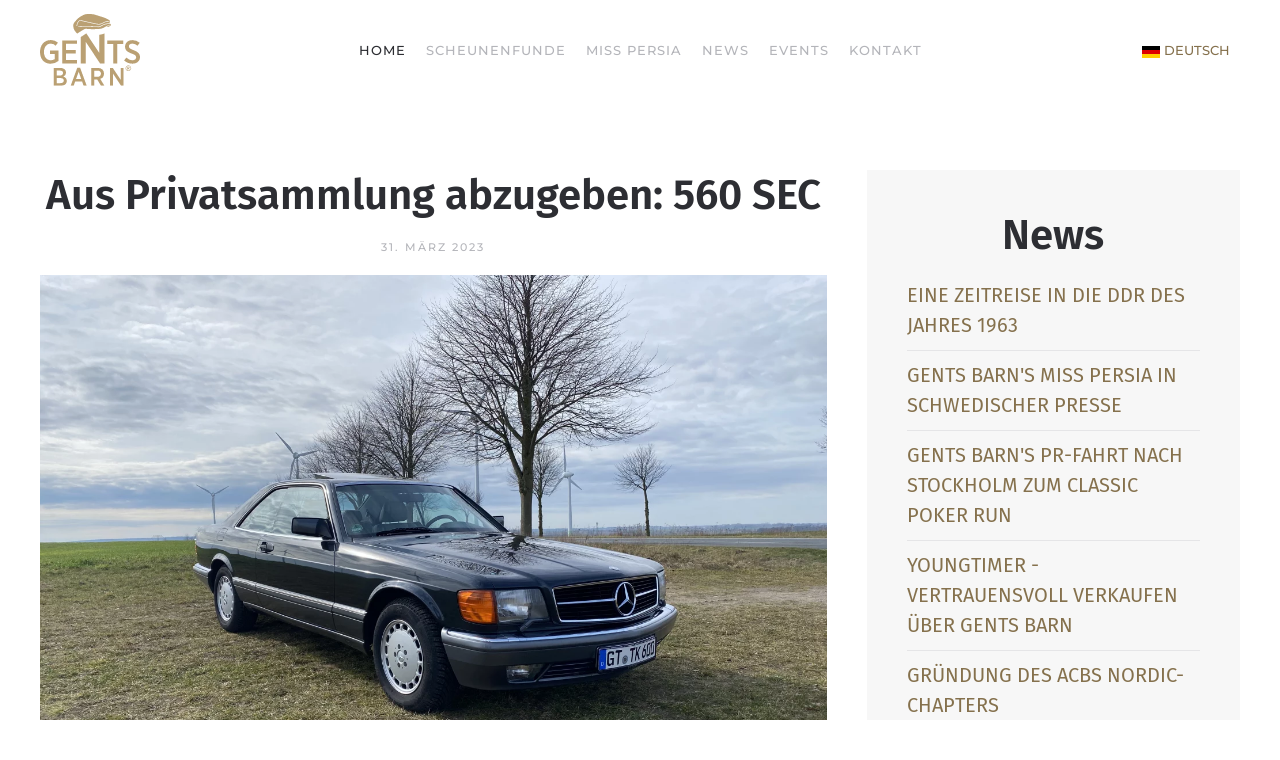

--- FILE ---
content_type: text/html; charset=utf-8
request_url: https://gentsbarn.com/de/?view=article&id=210:aus-privatsammlung-abzugeben-560-sec&catid=10
body_size: 8081
content:
<!DOCTYPE html>
<html lang="de-de" dir="ltr">
    <head>
        <meta name="viewport" content="width=device-width, initial-scale=1">
        <link rel="icon" href="/images/gb_96.png" sizes="any">
                <link rel="apple-touch-icon" href="/images/gb_180.png">
        <meta charset="utf-8">
	<meta name="author" content="Torben Kasimzade">
	<meta name="generator" content="Joomla! - Open Source Content Management">
	<title>Aus Privatsammlung abzugeben: 560 SEC</title>
	<link href="https://gentsbarn.com/de/?view=article&amp;id=210:aus-privatsammlung-abzugeben-560-sec&amp;catid=10" rel="alternate" hreflang="de-DE">
	<link href="https://gentsbarn.com/en/?view=article&amp;id=211:aus-privatsammlung-abzugeben-560-sec-2&amp;catid=16" rel="alternate" hreflang="en-GB">
<link href="/media/vendor/joomla-custom-elements/css/joomla-alert.min.css?0.2.0" rel="stylesheet" />
	<link href="/media/system/css/joomla-fontawesome.min.css?4.5.33" rel="preload" as="style" onload="this.onload=null;this.rel='stylesheet'" />
	<link href="/templates/yootheme/css/theme.12.css?1768461132" rel="stylesheet" />
	<link href="/templates/yootheme/css/theme.update.css?4.5.33" rel="stylesheet" />
	<link href="/media/mod_languages/css/template.min.css?14f8e1184d88b8ba6fbd13c77beefc04" rel="stylesheet" />
<script type="application/json" class="joomla-script-options new">{"joomla.jtext":{"ERROR":"Fehler","MESSAGE":"Nachricht","NOTICE":"Hinweis","WARNING":"Warnung","JCLOSE":"Schlie\u00dfen","JOK":"OK","JOPEN":"\u00d6ffnen"},"system.paths":{"root":"","rootFull":"https:\/\/gentsbarn.com\/","base":"","baseFull":"https:\/\/gentsbarn.com\/"},"csrf.token":"487f7ba0a4ba4889efa808738d4e3f93"}</script>
	<script src="/media/system/js/core.min.js?37ffe4186289eba9c5df81bea44080aff77b9684"></script>
	<script src="/media/system/js/messages-es5.min.js?c29829fd2432533d05b15b771f86c6637708bd9d" nomodule defer></script>
	<script src="/media/system/js/messages.min.js?7f7aa28ac8e8d42145850e8b45b3bc82ff9a6411" type="module"></script>
	<script src="/templates/yootheme/packages/theme-cookie/app/cookie.min.js?4.5.33" defer></script>
	<script src="/templates/yootheme/vendor/assets/uikit/dist/js/uikit.min.js?4.5.33"></script>
	<script src="/templates/yootheme/vendor/assets/uikit/dist/js/uikit-icons-fuse.min.js?4.5.33"></script>
	<script src="/templates/yootheme/js/theme.js?4.5.33"></script>
	<script>window.yootheme ||= {}; var $theme = yootheme.theme = {"cookie":{"mode":"consent","template":"<div class=\"tm-cookie-banner uk-section uk-section-xsmall uk-section-muted uk-position-bottom uk-position-fixed\">\n        <div class=\"uk-container uk-container-expand uk-text-center\">\n\n            By using this website, you agree to the use of cookies as described in our Privacy Policy.\n                            <button type=\"button\" class=\"js-accept uk-button uk-button-primary uk-margin-small-left\" data-uk-toggle=\"target: !.uk-section; animation: true\">Ok<\/button>\n            \n                        <button type=\"button\" class=\"js-reject uk-button uk-button-secondary uk-margin-small-left\" data-uk-toggle=\"target: !.uk-section; animation: true\">No, Thanks<\/button>\n            \n        <\/div>\n    <\/div>","position":"bottom"},"i18n":{"close":{"label":"Schlie\u00dfen"},"totop":{"label":"Zur\u00fcck nach oben"},"marker":{"label":"\u00d6ffnen"},"navbarToggleIcon":{"label":"Men\u00fc \u00f6ffnen"},"paginationPrevious":{"label":"Vorherige Seite"},"paginationNext":{"label":"N\u00e4chste Seite"},"searchIcon":{"toggle":"Suche \u00f6ffnen","submit":"Suche ausf\u00fchren"},"slider":{"next":"N\u00e4chste Folie","previous":"Vorherige Folie","slideX":"Folie %s","slideLabel":"%s von %s"},"slideshow":{"next":"N\u00e4chste Folie","previous":"Vorherige Folie","slideX":"Folie %s","slideLabel":"%s von %s"},"lightboxPanel":{"next":"N\u00e4chste Folie","previous":"Vorherige Folie","slideLabel":"%s von %s","close":"Schlie\u00dfen"}}};</script>
	<link href="https://gentsbarn.com/de/?view=article&amp;id=210:aus-privatsammlung-abzugeben-560-sec&amp;catid=10" rel="alternate" hreflang="x-default">

    </head>
    <body class="">

        <div class="uk-hidden-visually uk-notification uk-notification-top-left uk-width-auto">
            <div class="uk-notification-message">
                <a href="#tm-main" class="uk-link-reset">Zum Hauptinhalt springen</a>
            </div>
        </div>

        
        
        <div class="tm-page">

                        


<header class="tm-header-mobile uk-hidden@m">


    
        <div class="uk-navbar-container">

            <div class="uk-container uk-container-expand">
                <nav class="uk-navbar" uk-navbar="{&quot;align&quot;:&quot;left&quot;,&quot;container&quot;:&quot;.tm-header-mobile&quot;,&quot;boundary&quot;:&quot;.tm-header-mobile .uk-navbar-container&quot;}">

                                        <div class="uk-navbar-left ">

                        
                                                    <a uk-toggle href="#tm-dialog-mobile" class="uk-navbar-toggle">

        
        <div uk-navbar-toggle-icon></div>

        
    </a>
                        
                        
                    </div>
                    
                                        <div class="uk-navbar-center">

                                                    <a href="https://gentsbarn.com/de/" aria-label="Zurück zur Startseite" class="uk-logo uk-navbar-item">
    <img alt loading="eager" width="65px" height="47" src="/images/gentsbarn.svg"></a>
                        
                        
                    </div>
                    
                    
                </nav>
            </div>

        </div>

    



        <div id="tm-dialog-mobile" uk-offcanvas="container: true; overlay: true" mode="slide">
        <div class="uk-offcanvas-bar uk-flex uk-flex-column">

                        <button class="uk-offcanvas-close uk-close-large" type="button" uk-close uk-toggle="cls: uk-close-large; mode: media; media: @s"></button>
            
                        <div class="uk-margin-auto-bottom">
                
<div class="uk-grid uk-child-width-1-1" uk-grid>    <div>
<div class="uk-panel" id="module-114">

    
    
<ul class="uk-nav uk-nav-default">
    
	<li class="item-106 uk-active"><a href="/de/">Home</a></li>
	<li class="item-107"><a href="/de/scheunenfunde">Scheunenfunde</a></li>
	<li class="item-108"><a href="/de/miss-persia">Miss Persia</a></li>
	<li class="item-109"><a href="/de/news">News</a></li>
	<li class="item-116"><a href="/de/events">Events</a></li>
	<li class="item-110 uk-parent"><a href="/de/kontakt">Kontakt</a>
	<ul class="uk-nav-sub">

		<li class="item-126"><a href="/de/kontakt/gents-barn-consulting">Gents Barn Consulting</a></li>
		<li class="item-127"><a href="/de/kontakt/gents-barn-service">Gents Barn Service</a></li></ul></li></ul>

</div>
</div>    <div>
<div class="uk-panel" id="module-116">

    
    
<div class="uk-panel mod-languages">

    
    
        <ul class="uk-subnav">
                                            <li class="uk-active">
                    <a style="display: flex !important;" href="https://gentsbarn.com/de/?view=article&id=210:aus-privatsammlung-abzugeben-560-sec&catid=10">
                                                    <img title="Deutsch" src="/media/mod_languages/images/de_de.gif" alt="Deutsch">                                            </a>
                </li>
                                                            <li >
                    <a style="display: flex !important;" href="/en/?view=article&amp;id=211:aus-privatsammlung-abzugeben-560-sec-2&amp;catid=16">
                                                    <img title="English" src="/media/mod_languages/images/en_gb.gif" alt="English">                                            </a>
                </li>
                                    </ul>

    
    
</div>

</div>
</div></div>
            </div>
            
            
        </div>
    </div>
    
    
    

</header>




<header class="tm-header uk-visible@m">



    
        <div class="uk-navbar-container">

            <div class="uk-container uk-container-expand">
                <nav class="uk-navbar" uk-navbar="{&quot;align&quot;:&quot;left&quot;,&quot;container&quot;:&quot;.tm-header&quot;,&quot;boundary&quot;:&quot;.tm-header .uk-navbar-container&quot;}">

                                        <div class="uk-navbar-left ">

                                                    <a href="https://gentsbarn.com/de/" aria-label="Zurück zur Startseite" class="uk-logo uk-navbar-item">
    <img alt loading="eager" width="100px" height="73" src="/images/gentsbarn.svg"></a>
                        
                        
                        
                    </div>
                    
                                        <div class="uk-navbar-center">

                        
                                                    
<ul class="uk-navbar-nav" id="module-1">
    
	<li class="item-106 uk-active"><a href="/de/">Home</a></li>
	<li class="item-107"><a href="/de/scheunenfunde">Scheunenfunde</a></li>
	<li class="item-108"><a href="/de/miss-persia">Miss Persia</a></li>
	<li class="item-109"><a href="/de/news">News</a></li>
	<li class="item-116"><a href="/de/events">Events</a></li>
	<li class="item-110 uk-parent"><a href="/de/kontakt">Kontakt</a>
	<div class="uk-drop uk-navbar-dropdown"><div><ul class="uk-nav uk-navbar-dropdown-nav">

		<li class="item-126"><a href="/de/kontakt/gents-barn-consulting">Gents Barn Consulting</a></li>
		<li class="item-127"><a href="/de/kontakt/gents-barn-service">Gents Barn Service</a></li></ul></div></div></li></ul>

                        
                    </div>
                    
                                        <div class="uk-navbar-right">

                        
                                                    
<div class="uk-navbar-item" id="module-110">

    
    
<div class="uk-panel mod-languages">

    
    
        <div class="uk-inline">

                                            <a tabindex="0">
                                            <img src="/media/mod_languages/images/de_de.gif" alt="">                                        Deutsch                </a>
                                                        
            <div uk-dropdown="mode: click">
                <ul class="uk-nav uk-dropdown-nav">
                                                                    <li class="uk-active">
                            <a href="https://gentsbarn.com/de/?view=article&id=210:aus-privatsammlung-abzugeben-560-sec&catid=10">
                                                                    <img src="/media/mod_languages/images/de_de.gif" alt="">                                                                Deutsch                            </a>
                        </li>
                                                                                            <li >
                            <a href="/en/?view=article&amp;id=211:aus-privatsammlung-abzugeben-560-sec-2&amp;catid=16">
                                                                    <img src="/media/mod_languages/images/en_gb.gif" alt="">                                                                English                            </a>
                        </li>
                                                            </ul>
            </div>

        </div>

    
    
</div>

</div>

                        
                    </div>
                    
                </nav>
            </div>

        </div>

    







</header>

            
            

            <main id="tm-main" >

                
                <div id="system-message-container" aria-live="polite"></div>

                <!-- Builder #template-1F-AqRC3 -->
<div class="uk-section-default uk-section">
    
        
        
        
            
                                <div class="uk-container">                
                    <div class="uk-grid tm-grid-expand uk-grid-margin" uk-grid>
<div class="uk-width-2-3@m">
    
        
            
            
            
                
                    
<h1 class="uk-text-center">        Aus Privatsammlung abzugeben: 560 SEC    </h1><div class="uk-panel uk-text-meta uk-margin uk-text-center">31. März 2023</div>
<div class="uk-margin uk-text-center">
        <picture>
<source type="image/webp" srcset="/templates/yootheme/cache/d9/IMG_7585-d9a8875d.webp 768w, /templates/yootheme/cache/48/IMG_7585-483e8230.webp 1024w, /templates/yootheme/cache/5e/IMG_7585-5ea5d9e9.webp 1366w, /templates/yootheme/cache/61/IMG_7585-61fc3295.webp 1600w, /templates/yootheme/cache/3e/IMG_7585-3ecac7b0.webp 1920w, /templates/yootheme/cache/29/IMG_7585-294d8a3a.webp 4032w" sizes="(min-width: 4032px) 4032px">
<img src="/templates/yootheme/cache/cc/IMG_7585-cc497967.jpeg" width="4032" height="3024" class="el-image" alt loading="lazy">
</picture>    
    
</div><div class="uk-panel uk-margin"><p>Aus der Privatsammlung unseres Gründers Torben ist nun ein wunderschöner Mercedes-Benz 560 SEC, Typ C126, abzugeben - eines der letztgebauten und erst im Januar 1992 zugelassen Coupés überhaupt. Aus eingetragener, nur zweiter Hand sowie fast mit Vollausstattung gesegnet befindet sich dieses absolute Luxuscoupé der späten 1980er Jahre in einem fantastischen Zustand. Finden Sie alle Information auf <a href="https://suchen.mobile.de/fahrzeuge/details.html?id=363519476" target="_blank" rel="noopener">Mobile.de</a> und auf <a href="https://www.classic-trader.com/de/automobile/inserat/mercedes-benz/sec/560-sec/1991/328476" target="_blank" rel="noopener">Classic Trader</a> - solange die Links aktiv sind, so lange steht das Fahrzeug zum Verkauf. </p></div>
<nav class="uk-text-center">
    <ul class="uk-pagination uk-margin-remove-bottom uk-flex-center" uk-margin>
    
        
                        <li>
                            <a href="/de/?view=article&amp;id=206:gruendung-des-acbs-nordic-chapters&amp;catid=10"><span uk-pagination-previous></span> Zurück</a>
            </li>

        
        
                        <li>
                            <a href="/de/?view=article&amp;id=198:die-schwedische-motor-yacht-society&amp;catid=10">Weiter <span uk-pagination-next></span></a>
            </li>

        
    
    </ul>
</nav>
                
            
        
    
</div>
<div class="uk-grid-item-match uk-width-1-3@m">
        <div class="uk-tile-muted uk-tile  uk-tile-small">    
        
            
            
            
                
                    
<h1 class="uk-text-center">        News    </h1>
<div class="uk-margin">
    
        <div class="uk-grid uk-child-width-1-1 uk-child-width-1-1@m uk-grid-small uk-grid-divider uk-grid-match" uk-grid>                <div>
<div class="el-item uk-panel uk-margin-remove-first-child">
    
        
            
                
            
            
                                                
                
                    

        
                <h3 class="el-title uk-text-lead uk-margin-top uk-margin-remove-bottom">                        <a href="/de/?view=article&amp;id=222:eine-zeitreise-in-die-ddr-des-jahres-1963&amp;catid=10">Eine Zeitreise in die DDR des Jahres 1963</a>                    </h3>        
        
    
        
        
        
        
        

                
                
            
        
    
</div></div>
                <div>
<div class="el-item uk-panel uk-margin-remove-first-child">
    
        
            
                
            
            
                                                
                
                    

        
                <h3 class="el-title uk-text-lead uk-margin-top uk-margin-remove-bottom">                        <a href="/de/?view=article&amp;id=220:gents-barns-miss-persia-in-schwedischer-presse&amp;catid=10">Gents Barn's Miss Persia in schwedischer Presse</a>                    </h3>        
        
    
        
        
        
        
        

                
                
            
        
    
</div></div>
                <div>
<div class="el-item uk-panel uk-margin-remove-first-child">
    
        
            
                
            
            
                                                
                
                    

        
                <h3 class="el-title uk-text-lead uk-margin-top uk-margin-remove-bottom">                        <a href="/de/?view=article&amp;id=216:gents-barns-pr-fahrt-nach-stockholm-zum-classic-poker-run&amp;catid=10">Gents Barn's PR-Fahrt nach Stockholm zum Classic Poker Run</a>                    </h3>        
        
    
        
        
        
        
        

                
                
            
        
    
</div></div>
                <div>
<div class="el-item uk-panel uk-margin-remove-first-child">
    
        
            
                
            
            
                                                
                
                    

        
                <h3 class="el-title uk-text-lead uk-margin-top uk-margin-remove-bottom">                        <a href="/de/?view=article&amp;id=212:youngtimer-vertrauensvoll-verkaufen-ueber-gents-barn&amp;catid=10">Youngtimer - Vertrauensvoll verkaufen über Gents Barn</a>                    </h3>        
        
    
        
        
        
        
        

                
                
            
        
    
</div></div>
                <div>
<div class="el-item uk-panel uk-margin-remove-first-child">
    
        
            
                
            
            
                                                
                
                    

        
                <h3 class="el-title uk-text-lead uk-margin-top uk-margin-remove-bottom">                        <a href="/de/?view=article&amp;id=206:gruendung-des-acbs-nordic-chapters&amp;catid=10">Gründung des ACBS Nordic-Chapters</a>                    </h3>        
        
    
        
        
        
        
        

                
                
            
        
    
</div></div>
                <div>
<div class="el-item uk-panel uk-margin-remove-first-child">
    
        
            
                
            
            
                                                
                
                    

        
                <h3 class="el-title uk-text-lead uk-margin-top uk-margin-remove-bottom">                        <a href="/de/?view=article&amp;id=210:aus-privatsammlung-abzugeben-560-sec&amp;catid=10">Aus Privatsammlung abzugeben: 560 SEC</a>                    </h3>        
        
    
        
        
        
        
        

                
                
            
        
    
</div></div>
                <div>
<div class="el-item uk-panel uk-margin-remove-first-child">
    
        
            
                
            
            
                                                
                
                    

        
                <h3 class="el-title uk-text-lead uk-margin-top uk-margin-remove-bottom">                        <a href="/de/?view=article&amp;id=198:die-schwedische-motor-yacht-society&amp;catid=10">Die schwedische Motor Yacht Society</a>                    </h3>        
        
    
        
        
        
        
        

                
                
            
        
    
</div></div>
                <div>
<div class="el-item uk-panel uk-margin-remove-first-child">
    
        
            
                
            
            
                                                
                
                    

        
                <h3 class="el-title uk-text-lead uk-margin-top uk-margin-remove-bottom">                        <a href="/de/?view=article&amp;id=196:frohes-neues-jahr&amp;catid=10">Gents Barn wünscht ein frohes Neues Jahr!</a>                    </h3>        
        
    
        
        
        
        
        

                
                
            
        
    
</div></div>
                <div>
<div class="el-item uk-panel uk-margin-remove-first-child">
    
        
            
                
            
            
                                                
                
                    

        
                <h3 class="el-title uk-text-lead uk-margin-top uk-margin-remove-bottom">                        <a href="/de/?view=article&amp;id=192:originales-oldtimer-zubehoer-meist-super-selten-immer-teuer-aber-unheimlich-cool&amp;catid=10">Originales Oldtimer-Zubehör - einfach schön!</a>                    </h3>        
        
    
        
        
        
        
        

                
                
            
        
    
</div></div>
                <div>
<div class="el-item uk-panel uk-margin-remove-first-child">
    
        
            
                
            
            
                                                
                
                    

        
                <h3 class="el-title uk-text-lead uk-margin-top uk-margin-remove-bottom">                        <a href="/de/?view=article&amp;id=190:miss-ed-in-munich-ein-wahrer-scheunenfund-in-finnland&amp;catid=10">Miss(ed in) Munich - ein wahrer Scheunenfund in Finnland</a>                    </h3>        
        
    
        
        
        
        
        

                
                
            
        
    
</div></div>
                <div>
<div class="el-item uk-panel uk-margin-remove-first-child">
    
        
            
                
            
            
                                                
                
                    

        
                <h3 class="el-title uk-text-lead uk-margin-top uk-margin-remove-bottom">                        <a href="/de/?view=article&amp;id=186:der-mercedes-des-koenigs-jetzt-im-verkauf&amp;catid=10">Der Mercedes des Königs - jetzt im Verkauf</a>                    </h3>        
        
    
        
        
        
        
        

                
                
            
        
    
</div></div>
                <div>
<div class="el-item uk-panel uk-margin-remove-first-child">
    
        
            
                
            
            
                                                
                
                    

        
                <h3 class="el-title uk-text-lead uk-margin-top uk-margin-remove-bottom">                        <a href="/de/?view=article&amp;id=182:eine-kleine-miss-america-bald-in-deutschland&amp;catid=10">Eine kleine "Miss America" bald in Deutschland</a>                    </h3>        
        
    
        
        
        
        
        

                
                
            
        
    
</div></div>
                <div>
<div class="el-item uk-panel uk-margin-remove-first-child">
    
        
            
                
            
            
                                                
                
                    

        
                <h3 class="el-title uk-text-lead uk-margin-top uk-margin-remove-bottom">                        <a href="/de/?view=article&amp;id=180:wenn-ddr-boote-wieder-im-neuen-glanz-erstrahlen&amp;catid=10">Wenn DDR Boote wieder im neuen Glanz erstrahlen</a>                    </h3>        
        
    
        
        
        
        
        

                
                
            
        
    
</div></div>
                <div>
<div class="el-item uk-panel uk-margin-remove-first-child">
    
        
            
                
            
            
                                                
                
                    

        
                <h3 class="el-title uk-text-lead uk-margin-top uk-margin-remove-bottom">                        <a href="/de/?view=article&amp;id=178:traumwagen-finden&amp;catid=10">Traumwagen finden</a>                    </h3>        
        
    
        
        
        
        
        

                
                
            
        
    
</div></div>
                <div>
<div class="el-item uk-panel uk-margin-remove-first-child">
    
        
            
                
            
            
                                                
                
                    

        
                <h3 class="el-title uk-text-lead uk-margin-top uk-margin-remove-bottom">                        <a href="/de/?view=article&amp;id=174:neues-gents-barn-cms&amp;catid=10">Neues Gents Barn CMS</a>                    </h3>        
        
    
        
        
        
        
        

                
                
            
        
    
</div></div>
                <div>
<div class="el-item uk-panel uk-margin-remove-first-child">
    
        
            
                
            
            
                                                
                
                    

        
                <h3 class="el-title uk-text-lead uk-margin-top uk-margin-remove-bottom">                        <a href="/de/?view=article&amp;id=170:gents-barn-nun-mitglied-beim-oldieboote-deutschland-e-v&amp;catid=10">Gents Barn nun Mitglied beim Oldieboote Deutschland e.V.</a>                    </h3>        
        
    
        
        
        
        
        

                
                
            
        
    
</div></div>
                <div>
<div class="el-item uk-panel uk-margin-remove-first-child">
    
        
            
                
            
            
                                                
                
                    

        
                <h3 class="el-title uk-text-lead uk-margin-top uk-margin-remove-bottom">                        <a href="/de/?view=article&amp;id=167:miss-top-of-the-hill-auf-der-werft&amp;catid=10">Miss Top of the Hill auf der Werft</a>                    </h3>        
        
    
        
        
        
        
        

                
                
            
        
    
</div></div>
                <div>
<div class="el-item uk-panel uk-margin-remove-first-child">
    
        
            
                
            
            
                                                
                
                    

        
                <h3 class="el-title uk-text-lead uk-margin-top uk-margin-remove-bottom">                        <a href="/de/?view=article&amp;id=31:gar-wood-trifft-dietrich&amp;catid=10">Gar Wood trifft Dietrich</a>                    </h3>        
        
    
        
        
        
        
        

                
                
            
        
    
</div></div>
                <div>
<div class="el-item uk-panel uk-margin-remove-first-child">
    
        
            
                
            
            
                                                
                
                    

        
                <h3 class="el-title uk-text-lead uk-margin-top uk-margin-remove-bottom">                        <a href="/de/?view=article&amp;id=32:4-tonnen-stahl-und-holz&amp;catid=10">4 Tonnen Stahl und Holz!</a>                    </h3>        
        
    
        
        
        
        
        

                
                
            
        
    
</div></div>
                <div>
<div class="el-item uk-panel uk-margin-remove-first-child">
    
        
            
                
            
            
                                                
                
                    

        
                <h3 class="el-title uk-text-lead uk-margin-top uk-margin-remove-bottom">                        <a href="/de/?view=article&amp;id=33:sommer-sonne-coupes&amp;catid=10">Sommer, Sonne – Coupés!</a>                    </h3>        
        
    
        
        
        
        
        

                
                
            
        
    
</div></div>
                <div>
<div class="el-item uk-panel uk-margin-remove-first-child">
    
        
            
                
            
            
                                                
                
                    

        
                <h3 class="el-title uk-text-lead uk-margin-top uk-margin-remove-bottom">                        <a href="/de/?view=article&amp;id=34:packard-marine-motor-endlich-da&amp;catid=10">Packard Marine Motor – endlich da!</a>                    </h3>        
        
    
        
        
        
        
        

                
                
            
        
    
</div></div>
                <div>
<div class="el-item uk-panel uk-margin-remove-first-child">
    
        
            
                
            
            
                                                
                
                    

        
                <h3 class="el-title uk-text-lead uk-margin-top uk-margin-remove-bottom">                        <a href="/de/?view=article&amp;id=35:einen-haben-wir-noch&amp;catid=10">Einen haben wir noch…</a>                    </h3>        
        
    
        
        
        
        
        

                
                
            
        
    
</div></div>
                <div>
<div class="el-item uk-panel uk-margin-remove-first-child">
    
        
            
                
            
            
                                                
                
                    

        
                <h3 class="el-title uk-text-lead uk-margin-top uk-margin-remove-bottom">                        <a href="/de/?view=article&amp;id=36:erstes-dodge-boot-in-europa&amp;catid=10">Erstes Dodge Boot in Europa</a>                    </h3>        
        
    
        
        
        
        
        

                
                
            
        
    
</div></div>
                <div>
<div class="el-item uk-panel uk-margin-remove-first-child">
    
        
            
                
            
            
                                                
                
                    

        
                <h3 class="el-title uk-text-lead uk-margin-top uk-margin-remove-bottom">                        <a href="/de/?view=article&amp;id=37:seltenes-dodge-boot-neu-im-gents-barn-portfolio&amp;catid=10">Seltenes Dodge Boot neu im Gents Barn-Portfolio</a>                    </h3>        
        
    
        
        
        
        
        

                
                
            
        
    
</div></div>
                <div>
<div class="el-item uk-panel uk-margin-remove-first-child">
    
        
            
                
            
            
                                                
                
                    

        
                <h3 class="el-title uk-text-lead uk-margin-top uk-margin-remove-bottom">                        <a href="/de/?view=article&amp;id=38:erster-test-von-miss-persia&amp;catid=10">Erster Test von „Miss Persia“</a>                    </h3>        
        
    
        
        
        
        
        

                
                
            
        
    
</div></div>
                <div>
<div class="el-item uk-panel uk-margin-remove-first-child">
    
        
            
                
            
            
                                                
                
                    

        
                <h3 class="el-title uk-text-lead uk-margin-top uk-margin-remove-bottom">                        <a href="/de/?view=article&amp;id=39:smitty-auf-reisen&amp;catid=10">„Smitty auf Reisen!“</a>                    </h3>        
        
    
        
        
        
        
        

                
                
            
        
    
</div></div>
                <div>
<div class="el-item uk-panel uk-margin-remove-first-child">
    
        
            
                
            
            
                                                
                
                    

        
                <h3 class="el-title uk-text-lead uk-margin-top uk-margin-remove-bottom">                        <a href="/de/?view=article&amp;id=40:saison-beginn-mit-gents-barn-gents-barn-consulting&amp;catid=10">Saison-Beginn mit Gents Barn & Gents Barn Consulting</a>                    </h3>        
        
    
        
        
        
        
        

                
                
            
        
    
</div></div>
                <div>
<div class="el-item uk-panel uk-margin-remove-first-child">
    
        
            
                
            
            
                                                
                
                    

        
                <h3 class="el-title uk-text-lead uk-margin-top uk-margin-remove-bottom">                        <a href="/de/?view=article&amp;id=41:immer-wieder-eine-freude-boot-duesseldorf-2020&amp;catid=10">Immer wieder eine Freude – Boot Düsseldorf 2020</a>                    </h3>        
        
    
        
        
        
        
        

                
                
            
        
    
</div></div>
                <div>
<div class="el-item uk-panel uk-margin-remove-first-child">
    
        
            
                
            
            
                                                
                
                    

        
                <h3 class="el-title uk-text-lead uk-margin-top uk-margin-remove-bottom">                        <a href="/de/?view=article&amp;id=42:gents-barn-nun-mitglied-im-nordic-packard-owners-club&amp;catid=10">Gents Barn nun Mitglied im Nordic Packard Owners Club</a>                    </h3>        
        
    
        
        
        
        
        

                
                
            
        
    
</div></div>
                <div>
<div class="el-item uk-panel uk-margin-remove-first-child">
    
        
            
                
            
            
                                                
                
                    

        
                <h3 class="el-title uk-text-lead uk-margin-top uk-margin-remove-bottom">                        <a href="/de/?view=article&amp;id=43:gents-barn-im-neuen-girls-legendary-us-cars-kalender&amp;catid=10">Gents Barn im neuen Girls & Legendary US-Cars Kalender</a>                    </h3>        
        
    
        
        
        
        
        

                
                
            
        
    
</div></div>
                <div>
<div class="el-item uk-panel uk-margin-remove-first-child">
    
        
            
                
            
            
                                                
                
                    

        
                <h3 class="el-title uk-text-lead uk-margin-top uk-margin-remove-bottom">                        <a href="/de/?view=article&amp;id=44:wo-ist-eigentlich-das-ende-des-trailers&amp;catid=10">Wo ist eigentlich das Ende des Trailers…?</a>                    </h3>        
        
    
        
        
        
        
        

                
                
            
        
    
</div></div>
                <div>
<div class="el-item uk-panel uk-margin-remove-first-child">
    
        
            
                
            
            
                                                
                
                    

        
                <h3 class="el-title uk-text-lead uk-margin-top uk-margin-remove-bottom">                        <a href="/de/?view=article&amp;id=45:der-umzug-hat-begonnen-seid-gespannt-auf-unser-neues-domizil&amp;catid=10">Der Umzug hat begonnen! Seid gespannt auf unser neues Domizil!</a>                    </h3>        
        
    
        
        
        
        
        

                
                
            
        
    
</div></div>
                <div>
<div class="el-item uk-panel uk-margin-remove-first-child">
    
        
            
                
            
            
                                                
                
                    

        
                <h3 class="el-title uk-text-lead uk-margin-top uk-margin-remove-bottom">                        <a href="/de/?view=article&amp;id=46:unser-woodie-nun-auch-in-den-usa-ein-star&amp;catid=10">Unser Woodie – nun auch in den USA ein Star!</a>                    </h3>        
        
    
        
        
        
        
        

                
                
            
        
    
</div></div>
                <div>
<div class="el-item uk-panel uk-margin-remove-first-child">
    
        
            
                
            
            
                                                
                
                    

        
                <h3 class="el-title uk-text-lead uk-margin-top uk-margin-remove-bottom">                        <a href="/de/?view=article&amp;id=47:frohe-ostern-mit-vielen-ostereiern-und-sternen&amp;catid=10">Frohe Ostern mit vielen Ostereiern – und Sternen</a>                    </h3>        
        
    
        
        
        
        
        

                
                
            
        
    
</div></div>
                <div>
<div class="el-item uk-panel uk-margin-remove-first-child">
    
        
            
                
            
            
                                                
                
                    

        
                <h3 class="el-title uk-text-lead uk-margin-top uk-margin-remove-bottom">                        <a href="/de/?view=article&amp;id=48:gar-wood-speedster-im-messelicht&amp;catid=10">Gar Wood Speedster im Messelicht</a>                    </h3>        
        
    
        
        
        
        
        

                
                
            
        
    
</div></div>
                </div>
    
</div>
                
            
        
        </div>    
</div></div>
                                </div>                
            
        
    
</div>

                
            </main>

            <div id="module-112" class="builder"><!-- Builder #module-112 -->
<div class="uk-section-primary uk-section">
    
        
        
        
            
                                <div class="uk-container">                
                    <div class="uk-grid tm-grid-expand uk-grid-column-large uk-grid-margin" uk-grid>
<div class="uk-width-1-2@m">
    
        
            
            
            
                
                    
<h1 class="uk-h6 uk-heading-divider uk-text-center">        Eine Hommage an echte Werte    </h1><div class="uk-panel uk-text-small uk-margin">Die Wertschätzung von Qualität, stilvollem Design und Manufakturarbeit ist eine Lebenseinstellung. Ebenso wie die Freude an klassischen Automobilen, traditionellem Handwerk oder Erinnerungsstücken aus der Vergangenheit.</div>
<div class="uk-margin uk-text-left">
    
    
        
        
<a class="el-content uk-button uk-button-default" href="/de/ueber-uns">
    
        mehr über uns    
    
</a>


        
    
    
</div>

                
            
        
    
</div>
<div class="uk-width-1-2@m">
    
        
            
            
            
                
                    
<h1 class="uk-h6 uk-heading-divider uk-text-center">        Mitgliedschaften    </h1><div class="uk-panel uk-text-small uk-margin"><ul>
<li><a href="http://www.riva-club.de/" target="_blank" rel="noopener noreferrer">Riva Club Deutschland</a></li>
<li><a href="http://www.topolino-club-deutschland.de/" target="_blank" rel="noopener noreferrer">Topolino Club Deutschland</a></li>
<li><a href="http://www.mercedesclubs.de/" target="_blank" rel="noopener noreferrer">Verein der Heckflossenfreunde (VDH)</a><a href="http://www.mercedesclubs.de/" target="_blank" rel="noopener noreferrer"></a></li>
<li><a href="http://www.nationalwoodieclub.com/" target="_blank" rel="noopener noreferrer">National Woodie Club (NWC) USA</a></li>
<li><a href="http://www.townandcountrywoodies.com/" target="_blank" rel="noopener noreferrer">Town &amp; Country Chapter of the NWC</a></li>
<li><a href="http://www.acbs.org/" target="_blank" rel="noopener noreferrer">The Antique &amp; Classic Boat Society ACBS</a></li>
<li><a href="http://www.acbsnordic.com" target="_blank" rel="noopener noreferrer">Classic Boat Club of Northern Europe (ACBS Nordic)</a></li>
<li><a href="http://www.acbs-tahoe.org/" target="_blank" rel="noopener noreferrer">Northern California / Lake Tahoe Chapter of the ACBS</a></li>
<li><a href="https://www.oldieboote.de/" target="_blank" rel="noopener noreferrer">Oldieboote Deutschland e.V.</a></li>
<li><a href="http://www.chris-craft.org/" target="_blank" rel="noopener noreferrer">Chris Craft Antique Boat Club</a></li>
<li><a href="http://www.packard.dk/" target="_blank" rel="noopener noreferrer">Nordic Packard Owners Club</a></li>
<li><a href="http://www.PackardClub.org" target="_blank" rel="noopener">The Packard Club</a></li>
</ul></div>
                
            
        
    
</div></div><div class="uk-grid tm-grid-expand uk-child-width-1-1 uk-grid-margin">
<div class="uk-width-1-1">
    
        
            
            
            
                
                    <hr>
<div class="uk-text-center">
    <ul class="uk-margin-remove-bottom uk-subnav uk-flex-center" uk-margin>        <li class="el-item ">
    <a class="el-link" href="/de/ueber-uns">Über uns</a></li>
        <li class="el-item ">
    <a class="el-link" href="/de/impressum">Impressum</a></li>
        <li class="el-item ">
    <a class="el-link" href="/de/datenschutz">Datenschutz</a></li>
        <li class="el-item ">
    <a class="el-link" href="/de/agb">AGB</a></li>
        </ul>
</div><div class="uk-panel uk-margin uk-text-center"><p>Copyright © 2026 Gents Barn</p></div>
                
            
        
    
</div></div>
                                </div>                
            
        
    
</div></div>

            
        </div>

        
        

    </body>
</html>


--- FILE ---
content_type: image/svg+xml
request_url: https://gentsbarn.com/images/gentsbarn.svg
body_size: 3975
content:
<svg xmlns="http://www.w3.org/2000/svg" viewBox="0 0 120.18 86.77"><defs><style>.cls-1{fill:#baa073;}</style></defs><g id="Ebene_2" data-name="Ebene 2"><g id="Ebene_1-2" data-name="Ebene 1"><path class="cls-1" d="M0,46v-.32c0-8.19,5.29-14.2,12.77-14.2a12.68,12.68,0,0,1,8.83,3.14l-2.74,3.66a8.58,8.58,0,0,0-6.17-2.5c-4.53,0-7.92,4.09-7.92,9.86v.24c0,6.28,3.42,10,8.16,10a8.57,8.57,0,0,0,4.93-1.47V48.3H12V44.24H22.24V56.73a15.17,15.17,0,0,1-9.51,3.38C5.17,60.11,0,54.54,0,46ZM101.08,56.05l2.79-3.46c2.07,1.87,4.38,3.3,7.32,3.3,2.66,0,4.37-1.47,4.37-3.54v0c0-1.75-.91-2.9-5.33-4.53-5.29-2-8-3.94-8-8.39v-.08c0-4.58,3.66-7.8,8.83-7.8a12.92,12.92,0,0,1,8.75,3.26l-2.62,3.54a10.14,10.14,0,0,0-6.25-2.62c-2.51,0-4.06,1.39-4.06,3.22v0c0,1.95,1,3,5.77,4.81,5.17,2,7.56,4.14,7.56,8.2V52c0,4.89-3.82,8-9,8A14.53,14.53,0,0,1,101.08,56.05ZM71.33,25.12V47.18L55.77,23.58l-.22-.06L49,27.81v31.9h6.13V33.84l17,25.87h5.27V23.53a22.52,22.52,0,0,1-5.84,1.57Zm-54.79,40h7.73A7.75,7.75,0,0,1,29.8,67a5,5,0,0,1,1.45,3.65v.09a5.13,5.13,0,0,1-3.18,4.85c2.38.83,4.11,2.25,4.11,5.16v.12c0,3.8-3.09,5.9-7.7,5.9H16.54Zm11.13,6.08c0-1.82-1.33-2.87-3.65-2.87h-4v6H23.8c2.35,0,3.87-1,3.87-3.06Zm-3.25,6.15H20.06v6.18h4.51c2.48,0,4-1.08,4-3.06v-.06C28.59,78.56,27.14,77.38,24.42,77.38ZM61.47,65.15h7.82a8,8,0,0,1,5.77,2,6.54,6.54,0,0,1,1.8,4.76v.13a6.34,6.34,0,0,1-4.48,6.33l5.1,8.37H73.33l-4.6-7.66a.53.53,0,0,1-.22,0H65.05v7.63H61.47Zm7.45,10.78c2.78,0,4.32-1.49,4.32-3.74v-.06c0-2.44-1.57-3.71-4.26-3.71H65.05v7.51Zm15.2-10.78h3.34L97,79.57V65.15h3.49V86.77h-3l-9.8-14.86V86.77H84.12Zm22.09-2.93a3.37,3.37,0,0,1,1.63.43,3.06,3.06,0,0,1,1.24,1.23,3.33,3.33,0,0,1,0,3.31,3.14,3.14,0,0,1-1.22,1.23,3.39,3.39,0,0,1-1.65.43,3.33,3.33,0,0,1-1.65-.43,3.1,3.1,0,0,1-1.23-1.23,3.33,3.33,0,0,1,0-3.31,3.08,3.08,0,0,1,1.25-1.23A3.34,3.34,0,0,1,106.21,62.22Zm0,.55a2.8,2.8,0,0,0-1.36.36,2.62,2.62,0,0,0-1,1,2.81,2.81,0,0,0-.37,1.39,2.69,2.69,0,0,0,.37,1.37,2.59,2.59,0,0,0,1,1,2.81,2.81,0,0,0,2.75,0,2.68,2.68,0,0,0,1-1,2.78,2.78,0,0,0,.36-1.37,2.81,2.81,0,0,0-.37-1.39,2.55,2.55,0,0,0-1-1A2.79,2.79,0,0,0,106.21,62.77Zm-1.46,4.6V63.8H106a3.2,3.2,0,0,1,.91.1.93.93,0,0,1,.61.87.93.93,0,0,1-.28.68,1.09,1.09,0,0,1-.74.33.86.86,0,0,1,.31.19,3.8,3.8,0,0,1,.52.7l.44.7h-.7l-.32-.56a3,3,0,0,0-.6-.83.76.76,0,0,0-.46-.12h-.34v1.51Zm.58-2h.7a1.12,1.12,0,0,0,.68-.15.48.48,0,0,0,.18-.39.45.45,0,0,0-.09-.28.46.46,0,0,0-.24-.19,1.86,1.86,0,0,0-.58-.06h-.65ZM44.61,14.14a.34.34,0,0,1-.34.3h-.06a.34.34,0,0,1-.29-.39c0-.18.68-4.37,2.86-5.94a2.91,2.91,0,0,1,2.31-.54c1.41.24,4.24.89,7.51,1.65,5.21,1.2,11.69,2.69,13.79,2.8s4.45-1.11,6.18-2A8.27,8.27,0,0,1,79,9c1.41-.13,3.73-.26,3.75-.26a.37.37,0,0,1,.37.33.35.35,0,0,1-.33.37s-2.33.13-3.73.26a8.75,8.75,0,0,0-2.2.95c-1.8.93-4.25,2.21-6.54,2.09S62,11.16,56.45,9.89c-3.27-.75-6.08-1.4-7.47-1.64a2.21,2.21,0,0,0-1.79.42c-1.94,1.39-2.57,5.43-2.58,5.47m39.11-2.56c-1.26.28-3.31.7-5.22,1a11,11,0,0,0-3.72,1.58,10.65,10.65,0,0,1-4.32,1.7c-.24,0-.58,0-1,0-1.15,0-2.91-.08-5-.17-2.72-.12-5.8-.25-8.73-.28a92.58,92.58,0,0,0-9.38.42.34.34,0,0,1-.38-.31.35.35,0,0,1,.31-.39s4.47-.45,9.46-.42c2.94,0,6,.16,8.75.28s5.06.23,5.9.14a9.94,9.94,0,0,0,4-1.6,11.52,11.52,0,0,1,4-1.67c1.86-.3,3.86-.71,5.12-1a7.33,7.33,0,0,0,.42-2.33c0-1.39-5.43-3.85-9.25-5S65.94.8,65.94.8c-4-1.16-10.51-.88-12.17-.28s-6.45,2.82-8.92,5.59-4.71,5-4.85,6.82a11.65,11.65,0,0,0,1.66,7.19,20.6,20.6,0,0,0,3.09,3.51l5.58-3.58a37.9,37.9,0,0,1,4.53-2.37s2.62.74,10.19.62,9.56-.58,12-2l1.66-1s0,0,0-.06a31.71,31.71,0,0,1,5.7-2.42.29.29,0,0,1,.37.2.31.31,0,0,1-.19.38,36.3,36.3,0,0,0-4.7,1.87,4,4,0,0,0,2.93,0c1.5-.74,2.83-1.79,2.67-2.41-.1-.39-1.07-1-1.76-1.36"/><polygon class="cls-1" points="26.77 31.87 44.32 31.87 44.32 36.04 31.35 36.04 31.35 43.6 42.84 43.6 42.84 47.78 31.35 47.78 31.35 55.54 44.52 55.54 44.52 59.71 26.77 59.71 26.77 31.87"/><polygon class="cls-1" points="88.09 36.16 80.77 36.16 80.77 31.87 100.03 31.87 100.03 36.16 92.71 36.16 92.71 59.71 88.09 59.71 88.09 36.16"/><path class="cls-1" d="M48.24,65H44.78L36.84,86.77h3.61l1.79-5.09h8.41l1.79,5.09h3.74ZM43.36,78.49l3.09-8.68,3.09,8.68Z"/></g></g></svg>